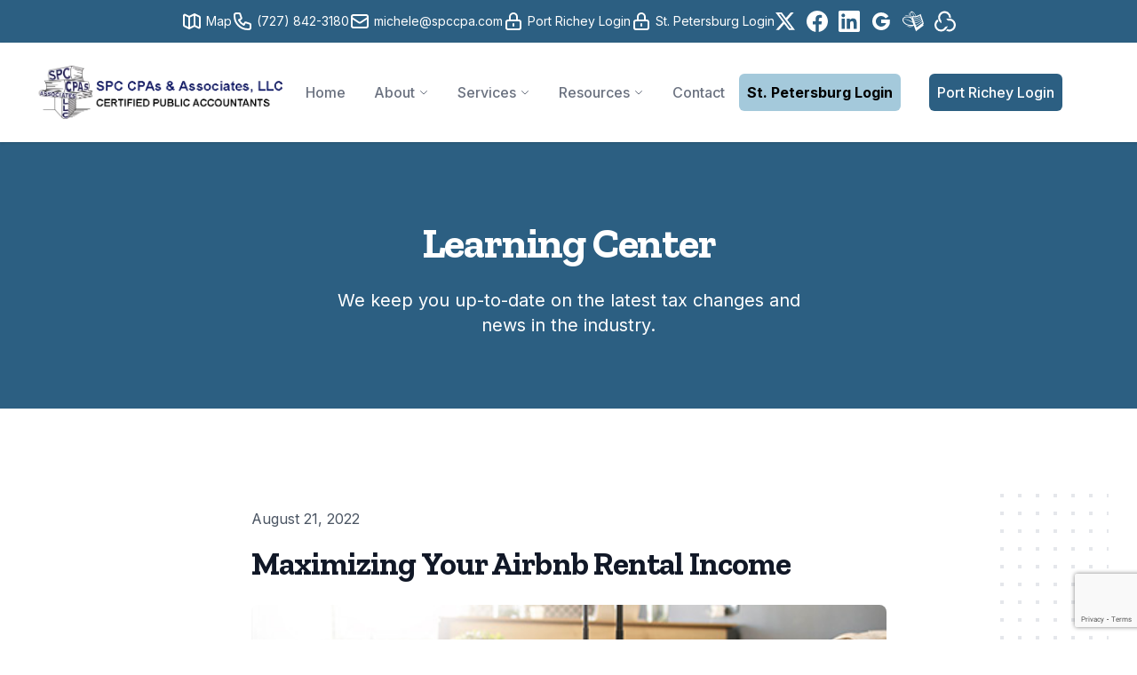

--- FILE ---
content_type: text/html; charset=utf-8
request_url: https://www.google.com/recaptcha/api2/anchor?ar=1&k=6Lc6poAbAAAAALjlyNeKdAOPEbtBTmw9GHCBU2Zx&co=aHR0cHM6Ly9zdG9uZXBhcmtlcmNwYS5jb206NDQz&hl=en&v=cLm1zuaUXPLFw7nzKiQTH1dX&size=invisible&anchor-ms=20000&execute-ms=15000&cb=rcl80mjehn5k
body_size: 46007
content:
<!DOCTYPE HTML><html dir="ltr" lang="en"><head><meta http-equiv="Content-Type" content="text/html; charset=UTF-8">
<meta http-equiv="X-UA-Compatible" content="IE=edge">
<title>reCAPTCHA</title>
<style type="text/css">
/* cyrillic-ext */
@font-face {
  font-family: 'Roboto';
  font-style: normal;
  font-weight: 400;
  src: url(//fonts.gstatic.com/s/roboto/v18/KFOmCnqEu92Fr1Mu72xKKTU1Kvnz.woff2) format('woff2');
  unicode-range: U+0460-052F, U+1C80-1C8A, U+20B4, U+2DE0-2DFF, U+A640-A69F, U+FE2E-FE2F;
}
/* cyrillic */
@font-face {
  font-family: 'Roboto';
  font-style: normal;
  font-weight: 400;
  src: url(//fonts.gstatic.com/s/roboto/v18/KFOmCnqEu92Fr1Mu5mxKKTU1Kvnz.woff2) format('woff2');
  unicode-range: U+0301, U+0400-045F, U+0490-0491, U+04B0-04B1, U+2116;
}
/* greek-ext */
@font-face {
  font-family: 'Roboto';
  font-style: normal;
  font-weight: 400;
  src: url(//fonts.gstatic.com/s/roboto/v18/KFOmCnqEu92Fr1Mu7mxKKTU1Kvnz.woff2) format('woff2');
  unicode-range: U+1F00-1FFF;
}
/* greek */
@font-face {
  font-family: 'Roboto';
  font-style: normal;
  font-weight: 400;
  src: url(//fonts.gstatic.com/s/roboto/v18/KFOmCnqEu92Fr1Mu4WxKKTU1Kvnz.woff2) format('woff2');
  unicode-range: U+0370-0377, U+037A-037F, U+0384-038A, U+038C, U+038E-03A1, U+03A3-03FF;
}
/* vietnamese */
@font-face {
  font-family: 'Roboto';
  font-style: normal;
  font-weight: 400;
  src: url(//fonts.gstatic.com/s/roboto/v18/KFOmCnqEu92Fr1Mu7WxKKTU1Kvnz.woff2) format('woff2');
  unicode-range: U+0102-0103, U+0110-0111, U+0128-0129, U+0168-0169, U+01A0-01A1, U+01AF-01B0, U+0300-0301, U+0303-0304, U+0308-0309, U+0323, U+0329, U+1EA0-1EF9, U+20AB;
}
/* latin-ext */
@font-face {
  font-family: 'Roboto';
  font-style: normal;
  font-weight: 400;
  src: url(//fonts.gstatic.com/s/roboto/v18/KFOmCnqEu92Fr1Mu7GxKKTU1Kvnz.woff2) format('woff2');
  unicode-range: U+0100-02BA, U+02BD-02C5, U+02C7-02CC, U+02CE-02D7, U+02DD-02FF, U+0304, U+0308, U+0329, U+1D00-1DBF, U+1E00-1E9F, U+1EF2-1EFF, U+2020, U+20A0-20AB, U+20AD-20C0, U+2113, U+2C60-2C7F, U+A720-A7FF;
}
/* latin */
@font-face {
  font-family: 'Roboto';
  font-style: normal;
  font-weight: 400;
  src: url(//fonts.gstatic.com/s/roboto/v18/KFOmCnqEu92Fr1Mu4mxKKTU1Kg.woff2) format('woff2');
  unicode-range: U+0000-00FF, U+0131, U+0152-0153, U+02BB-02BC, U+02C6, U+02DA, U+02DC, U+0304, U+0308, U+0329, U+2000-206F, U+20AC, U+2122, U+2191, U+2193, U+2212, U+2215, U+FEFF, U+FFFD;
}
/* cyrillic-ext */
@font-face {
  font-family: 'Roboto';
  font-style: normal;
  font-weight: 500;
  src: url(//fonts.gstatic.com/s/roboto/v18/KFOlCnqEu92Fr1MmEU9fCRc4AMP6lbBP.woff2) format('woff2');
  unicode-range: U+0460-052F, U+1C80-1C8A, U+20B4, U+2DE0-2DFF, U+A640-A69F, U+FE2E-FE2F;
}
/* cyrillic */
@font-face {
  font-family: 'Roboto';
  font-style: normal;
  font-weight: 500;
  src: url(//fonts.gstatic.com/s/roboto/v18/KFOlCnqEu92Fr1MmEU9fABc4AMP6lbBP.woff2) format('woff2');
  unicode-range: U+0301, U+0400-045F, U+0490-0491, U+04B0-04B1, U+2116;
}
/* greek-ext */
@font-face {
  font-family: 'Roboto';
  font-style: normal;
  font-weight: 500;
  src: url(//fonts.gstatic.com/s/roboto/v18/KFOlCnqEu92Fr1MmEU9fCBc4AMP6lbBP.woff2) format('woff2');
  unicode-range: U+1F00-1FFF;
}
/* greek */
@font-face {
  font-family: 'Roboto';
  font-style: normal;
  font-weight: 500;
  src: url(//fonts.gstatic.com/s/roboto/v18/KFOlCnqEu92Fr1MmEU9fBxc4AMP6lbBP.woff2) format('woff2');
  unicode-range: U+0370-0377, U+037A-037F, U+0384-038A, U+038C, U+038E-03A1, U+03A3-03FF;
}
/* vietnamese */
@font-face {
  font-family: 'Roboto';
  font-style: normal;
  font-weight: 500;
  src: url(//fonts.gstatic.com/s/roboto/v18/KFOlCnqEu92Fr1MmEU9fCxc4AMP6lbBP.woff2) format('woff2');
  unicode-range: U+0102-0103, U+0110-0111, U+0128-0129, U+0168-0169, U+01A0-01A1, U+01AF-01B0, U+0300-0301, U+0303-0304, U+0308-0309, U+0323, U+0329, U+1EA0-1EF9, U+20AB;
}
/* latin-ext */
@font-face {
  font-family: 'Roboto';
  font-style: normal;
  font-weight: 500;
  src: url(//fonts.gstatic.com/s/roboto/v18/KFOlCnqEu92Fr1MmEU9fChc4AMP6lbBP.woff2) format('woff2');
  unicode-range: U+0100-02BA, U+02BD-02C5, U+02C7-02CC, U+02CE-02D7, U+02DD-02FF, U+0304, U+0308, U+0329, U+1D00-1DBF, U+1E00-1E9F, U+1EF2-1EFF, U+2020, U+20A0-20AB, U+20AD-20C0, U+2113, U+2C60-2C7F, U+A720-A7FF;
}
/* latin */
@font-face {
  font-family: 'Roboto';
  font-style: normal;
  font-weight: 500;
  src: url(//fonts.gstatic.com/s/roboto/v18/KFOlCnqEu92Fr1MmEU9fBBc4AMP6lQ.woff2) format('woff2');
  unicode-range: U+0000-00FF, U+0131, U+0152-0153, U+02BB-02BC, U+02C6, U+02DA, U+02DC, U+0304, U+0308, U+0329, U+2000-206F, U+20AC, U+2122, U+2191, U+2193, U+2212, U+2215, U+FEFF, U+FFFD;
}
/* cyrillic-ext */
@font-face {
  font-family: 'Roboto';
  font-style: normal;
  font-weight: 900;
  src: url(//fonts.gstatic.com/s/roboto/v18/KFOlCnqEu92Fr1MmYUtfCRc4AMP6lbBP.woff2) format('woff2');
  unicode-range: U+0460-052F, U+1C80-1C8A, U+20B4, U+2DE0-2DFF, U+A640-A69F, U+FE2E-FE2F;
}
/* cyrillic */
@font-face {
  font-family: 'Roboto';
  font-style: normal;
  font-weight: 900;
  src: url(//fonts.gstatic.com/s/roboto/v18/KFOlCnqEu92Fr1MmYUtfABc4AMP6lbBP.woff2) format('woff2');
  unicode-range: U+0301, U+0400-045F, U+0490-0491, U+04B0-04B1, U+2116;
}
/* greek-ext */
@font-face {
  font-family: 'Roboto';
  font-style: normal;
  font-weight: 900;
  src: url(//fonts.gstatic.com/s/roboto/v18/KFOlCnqEu92Fr1MmYUtfCBc4AMP6lbBP.woff2) format('woff2');
  unicode-range: U+1F00-1FFF;
}
/* greek */
@font-face {
  font-family: 'Roboto';
  font-style: normal;
  font-weight: 900;
  src: url(//fonts.gstatic.com/s/roboto/v18/KFOlCnqEu92Fr1MmYUtfBxc4AMP6lbBP.woff2) format('woff2');
  unicode-range: U+0370-0377, U+037A-037F, U+0384-038A, U+038C, U+038E-03A1, U+03A3-03FF;
}
/* vietnamese */
@font-face {
  font-family: 'Roboto';
  font-style: normal;
  font-weight: 900;
  src: url(//fonts.gstatic.com/s/roboto/v18/KFOlCnqEu92Fr1MmYUtfCxc4AMP6lbBP.woff2) format('woff2');
  unicode-range: U+0102-0103, U+0110-0111, U+0128-0129, U+0168-0169, U+01A0-01A1, U+01AF-01B0, U+0300-0301, U+0303-0304, U+0308-0309, U+0323, U+0329, U+1EA0-1EF9, U+20AB;
}
/* latin-ext */
@font-face {
  font-family: 'Roboto';
  font-style: normal;
  font-weight: 900;
  src: url(//fonts.gstatic.com/s/roboto/v18/KFOlCnqEu92Fr1MmYUtfChc4AMP6lbBP.woff2) format('woff2');
  unicode-range: U+0100-02BA, U+02BD-02C5, U+02C7-02CC, U+02CE-02D7, U+02DD-02FF, U+0304, U+0308, U+0329, U+1D00-1DBF, U+1E00-1E9F, U+1EF2-1EFF, U+2020, U+20A0-20AB, U+20AD-20C0, U+2113, U+2C60-2C7F, U+A720-A7FF;
}
/* latin */
@font-face {
  font-family: 'Roboto';
  font-style: normal;
  font-weight: 900;
  src: url(//fonts.gstatic.com/s/roboto/v18/KFOlCnqEu92Fr1MmYUtfBBc4AMP6lQ.woff2) format('woff2');
  unicode-range: U+0000-00FF, U+0131, U+0152-0153, U+02BB-02BC, U+02C6, U+02DA, U+02DC, U+0304, U+0308, U+0329, U+2000-206F, U+20AC, U+2122, U+2191, U+2193, U+2212, U+2215, U+FEFF, U+FFFD;
}

</style>
<link rel="stylesheet" type="text/css" href="https://www.gstatic.com/recaptcha/releases/cLm1zuaUXPLFw7nzKiQTH1dX/styles__ltr.css">
<script nonce="AX2u1utF6HWrL3xCXJwSng" type="text/javascript">window['__recaptcha_api'] = 'https://www.google.com/recaptcha/api2/';</script>
<script type="text/javascript" src="https://www.gstatic.com/recaptcha/releases/cLm1zuaUXPLFw7nzKiQTH1dX/recaptcha__en.js" nonce="AX2u1utF6HWrL3xCXJwSng">
      
    </script></head>
<body><div id="rc-anchor-alert" class="rc-anchor-alert"></div>
<input type="hidden" id="recaptcha-token" value="[base64]">
<script type="text/javascript" nonce="AX2u1utF6HWrL3xCXJwSng">
      recaptcha.anchor.Main.init("[\x22ainput\x22,[\x22bgdata\x22,\x22\x22,\[base64]/[base64]/[base64]/[base64]/[base64]/[base64]/[base64]\\u003d\\u003d\x22,\[base64]\x22,\x22JsOaw5bDlDvCiEcTw5oRwqBqasOLwrLClsOYWythABbDnThswo3DosKow4l6d3fDtWQ8w5J/b8O/wpTCpH8Aw6tAYcOSwpwPwrA0WStfwpYdEDMfAzvCsMO1w5AEw7/CjlRUFsK6acK5wpNVDhbCqSYMw4MRBcOnwpVtBE/Du8OfwoEucGArwrvCoEYpB1gXwqBqYcK3S8OcPlZFSMOGDTzDjFTCmyckLQ5FW8O9w5bCtUdMw5w4Cm06wr13aVHCvAXCv8OOdFFRaMOQDcOLwpMiwqbCmsKuZGBWw4LCnFxXwpMdKMO/dgwwTjI6UcKLw5XDhcO3wqfChMO6w4dhwopCRD3DgMKDZXLCkS5PwrdPbcKNwpPCkcKbw5LDs8Oiw5AiwrUrw6nDiMKXA8K8wpbDlWh6RGXCkMOew4RPw70mwpo6wovCqDEqagRNCkJTSsO2D8OYW8Kewr/Cr8KHU8O2w4hMwrV5w604BT/CqhwiURvCgDHCmcKTw7bCo3NXUsOBw53Ci8KcdMOTw7XCqm1Mw6DCi0kHw5xpBcKnFUrCklFWTMOAIMKJCsK4w7MvwosvSsO8w6/CicOAVlbDvMKpw4bClsKbw7lHwqMfR00bwpTDtngJDsKBRcKfVsOJw7kHZgLCiUZCNXlTwobCm8Kuw7xLZMKPIiFGPA4AS8OFXDYiJsO4asO2CnctUcKrw5LCgMO0wpjCl8K4UQjDoMKowrDChz4iw6RHwojDtAvDlHTDgMOCw5XCqGYrQ2Jcwr9KLh/DsGnCklZKOVxYAMKqfMKuwrPCom0dIQ/ClcKVw5bDmibDt8Kzw5zCgyt+w5ZJQ8OiFA93RsOYfsO0w7HCvQHChng5J1LCs8KOFFVjSVVew6XDmMOBHMOkw5AIw4ohBn1CVMKYSMKlw4bDoMKJDsKLwq8awqbDkzbDq8O+w5bDrFAqw5MFw6zDpsKiNWIxM8OcLsKQYcOBwp9Cw5sxJwXDjmkuX8KBwp8/wqPDkzXCqQTDpwTCssOawrPCjsOwQBEpf8Otw4TDsMOnw67Cn8O0IFvCgEnDkcORaMKdw5Fcwr/Cg8OPwo1ew7BdQiMXw7nCnsOqE8OGw6NWwpLDmUnCiQvCtsOAw5XDvcOQccKmwqI6worCpcOgwoBXwo/DuCbDmTzDsmIawpDCnmTClwJyWMKPesOlw5Btw5PDhsOgbcKGFlFMdMO/w6rDjcOxw47DucK/w6rCm8OiC8KGVTHCqk7DlcO9wrjCqcOlw5rCtsKJE8Oww4k5TmleEUDDpsOaJ8OQwrxOw5Iaw6vDrMKAw7cawp3DvcKFWMO3w6Rxw6QFBcOgXSDCpW/ClUFzw7TCrsKcODvChW4tLmLClsKucsObwrNaw7PDrMO+HjReGMO9JkVWWMO8W3DDvDxjw47CrXdiwpbCrgvCvw4hwqQPwpTDq8OmwoPCsg0+e8ODYMOMQAtgcQTDqBHCjMKHwrXDkAtAw7rDtsKYWMKpJsOOdsKzwpTCn0zDvsO8w61Xw5Fnwq/CuA/CsT0mSsONw7XCtcOMwpQjUsORwpDDpsOBHy3DgyPDrizDhVkkTUrCgcOWwpd9P0jDuXlNKVB5woVDw47CqStrdsO5w4xSQsKQXicVw78qQsKGw6AdwoJuEk9sb8OKwp5vdFrDhMKhE8KMw4F/PMOkwrM4RlzDu3XCqTXDmybDuEFhw4IhccOnw4khwpkyO0vCrcO+IcKpw47DknTDuQNZw5/DjVPDv0jCksO8wrjCmQImS0XDqcOhwpZWwq5RH8K3IEzCmcKtwo7Djx5TJGTChcOQw4ZFJGrCscOIwox1w43DjsKPUnt9asKTw7R6woHDnMO7LMKhw5PCh8K8w5NoUk9YwpjCqArCm8KdwpTCncKOHsOrwobCnRtPw5jCiFYnw53Dl2p+w7VTwrXDrkkAwocnw6/CpcOrQBXDsWjCuCnChi0jwqbDsk3DqBDDgW/CgcKfw7PDuGAbecOuwpDDhFYSwrDDmjvCjD3DmcKdSMK8SV/CosOWw63DhUDDrhcGw4NlwpbDhsOoDsOFYsKKV8Ovwo4Dwq1Bwqxkwps8w6DCjkzDucK6wrrDoMKSw5vDn8OVw5BNJA7DpXhqw5M5OcOCwqlkVsOmPBBXwrgOwpd1wqPDiFbDgQjDj1XDum0/TgB9EMKFfRfChsK7wp9gI8O3KcKRw6nDjWLDhsKFV8OwwoA2wrYtQDoIw44Wwq0zOcKqfcO0Thc4wpjDlMKLwpXClMKYUsKrwqDDqsK/TcKkA0zDnAjDvQ7CuGnDscOhw7jDj8OVw4zDjyFBInAdf8K7w6fCqQtVwrhzaxTDshrDhMO4w6nCoB3DkXzClcKWw6LDkMKvw7XDkgMOScO7bMKyQGvDkAXDoD/Dg8OaSGnCu0UUw79Kw7DCr8OsEn1yw7kNw4nCrj3DoQ7DgDzCosOHUwfCoUEVPAELw695w7rCocORfTZ2w7g/T3gJfXQvEWbDkMKaw6/CqlvDi3MXO05Zw7bDiHvCrF/ChMKDLHHDisKFW0bCiMK6PhsVLx1SPFhJFmrDkx55wr9lwq8jLcOOdMK3wrHDmxdnGMOcaUXCv8KIwpzCsMONwqDDp8Omw7vDuwjDm8K3FsK2woxyw6nCqkHDtGPDiX4Ow71LZ8OGPl/DqsKUw45Sc8KrPELCljI0w5LDg8O7Z8KKwqlvAsOJwppTUsORw4cEJ8K/[base64]/[base64]/CijLDhMKFQ3wEwolew40tw53ChXtBw4bCtsKAwoslBcOBw6HCtwMVwqwlUVPCgD1dw7hjPiZ+ZQbDiicZGUdEw4hVw4lOw7HClsKjw5rDl2fDphVkw6rCoUZ1UhDCs8OGcwQ1w6lnXi7ChsOhwpTDgEPDlcKcwoJDw7/CrsOISMKKw6sIw5HDq8OsbMOxFsKNw6fDogXCk8OWQMO0w6IPw4xBfsOSwoVewooDw5zCggbDkkfDmz5MXMKOTcKCJMK0w7McQG0DEcK2dA/DqSFhWMK6wrVmIQc0wrLCslvDu8KNHMOxwonDtmzDpMOPw7DCknkyw4LChlrDscORw4hedMKyH8OWw5XCk2hiCMKFw7oaAMOAw4FjwoJ9eG12wqHCqcONwr8vWMOyw7PCvxFtSMOHw4AqdMKSwrxWB8O8wp/ChWXCgsOTYcOXNkTDvj4Vw5HCm0DDqDgzw798UDlIbCZ+w7tNJDVsw6rDnyN9JsOUb8KgCx1/NR/Dt8KewrZSwoPDkXoCw6XChhBuUsK3W8K6dnrDp2PDs8KZBcKHw7PDicOaG8KoZsKaGTh/w41cwrrCsSR3a8OUwq4owo/CgcKrTHPCi8OWw69adXrClAJhwqjDm1jCisO6JMKmaMOPbcKdOT/Dm0p7F8K0WsKdwrfDg1NoMsODwpteGAHCncOIwovDk8O2TE9ow5vCoHrCpS49w4h3w6ZlwqzDgSM8wptdwqRFw4XDncKow45lSFFKAC4JFVHCkV7CnMOxwoJGwotnJcOFw4ZhfzJ6wpscwoPDvcKWw4djPGDCu8KQIsOLcsKHw7/Ch8OsE1rDqz90YMKVfMKaw5bCpGU2ciY+G8OCWsKgWsK/woVsw7PDjsKOLSnCkcKIwosRwpkVw6nCgVMXw6hCPwYzw4fCk0ItfDkFw7vDmwgWeRXDkMO4TjjClcOfwqYtw79LVcOQejdnYcOTHEQgw6x5wqMJw4HDiMOpwpQiNz1Awpl/L8KXwpDCnXtmbRtSw7E4M2vCusK2wqRKwpItwqTDkcKSw4EdwrpDwrbDqMKhwrvCnlDDoMK5VHR3DVVtw5VHw6FAAMOVw4LDjEUaGRzDgMOWwoFNwq9yNsKzw6ZNTH7CgAgJwoIqw47DgQTDsB4fw4bDj3fDjD/CgsOSw4gcLkMgw6BnKsO/fMOaw7XCmh/[base64]/DkiFOMsO7w5d7DGIBL8ONBcKKLRvDnirCpBYlw5HCg3Zlw4jDmV9Bw5DDllAGcQc5IFfCoMK3KBlUSsKqfVcbwo9ecicZfw50P3Rlw7HDtsKCw5nDiVDCrll1wqQ4wovCvE/[base64]/CrB0awrJdw658EHbDosObw49QAnZoB8K+w61MD8Kqw59SM2hIMwfDs2IHccOAwoBnwqrCgXfCtcOewp1XFsKnYSVsLVQpw7/[base64]/CiAVXScKpwozCosKcw7jDpsO+w4DDt8Kaw4TCicKrw4tIw6tBJcOmV8K5w6hsw4nCqQd/E2oUA8O2LRd0RcKnYzjCrxZgV08swqLDgsOTw7bCssO4YMOCJcOfc1xawpZhwrjCiw8PR8K6DlTDpC3Ck8KJNm/[base64]/[base64]/[base64]/CtzLDhcKEw5xDCMO4KknDuMKywp3DpljClcOww4PDusOBb8OyeE/Cj8Khw7/CmSAGflbDrG7DgDvDi8K7dQdOXsKSOsOIFm88RjI0w7JgaQnDmmFxG1hiIMOefn/CmcOYw4HDmyoaFsKJST7CgTvDnsKyfHNewoJzPH/CsXxtw7XDlCbDqMKPVRXCpcODw4E3L8O/GsOZR2/CgB4/woXDgDvCrMK+w6jDhsO8O0VpwrNTw6guGsKdF8OnwpTCo35bw6bDqDNrw4HDmELDuV4iwosefsOoRcK8wowlKBrDjhpEC8KfPDfCmsK1w4cewrIdw7l9wozDkMKwwpDClwTDkykfO8OfUCRLRkzDoU5vwr/[base64]/DmE9pSMKkwprChFFAw4nDu8ORSsKMVUXDv3LDon7CrMOWYF3DhcKvK8Ofwp4YYBQrN1LDrcO5GSvCkF9lKg9oeFrCkVTCoMK0BMOhe8KvXVjDlA7CogHCsH1Pwq4MR8OoTMKIw6/[base64]/Dr8K9ZcOhwpNBwr/DsgzDkQJ0FSltKXHDgcOgM2zCuMKdRsKodkdVPcOAw6R3R8K8w5Fqw4XDgSXCv8KXTVnCvgPCrFPCoMO4woR9PsORw7zDlMOGEsKDw6TDhcKKw7ZGwofDlMK3Iy8SwpHDj1wYfy/Ci8OLIsObdwYPYsOUF8K7F1kww5wuFD3CiDbDjFLChsKJKMOaFsKmw41mbhBJw5pxKsODaCcNVRbCocOmw78oF0dmwqlewo3DuTzDqcObw6HDu04eMTwJb1oLw6Rqw6pbw6tDMcOnXMOUXMK9R1woaSLCvVRBeMOMaQguw4/Ciyduw6jDqGbCri7Dt8Kdwr/CsMOlI8OVU8KdH1nDjXDCs8OEw77DtcOkZFrDp8KoE8KwwqzDqWLDs8KFR8OoI1pUMQwZCMOewpvCqGPCt8OoF8Oww5rDn0DDjMONwpUwwpksw78hO8KNdg/Dp8K2wqHChMOEw60vw4ooOy7CtnwYdMOKw63CtD7DgcOIbsKhcsKPw4omw4PDtCnDqX0HYMKpR8OFJ29bH8Kvc8Oewr4DOMOxf2HCiMK/[base64]/wrleVcKGw7/DgMOGwq7CtA4gw57ClsKPMsK8PcOGwofDi8O9L8OBSh4/[base64]/DplsyXjDDhMOawoxNdCfClwrCiE3Ck8OPZMK/f8Onw59gPsKnOMKvw6Qkw7/DlCpVw7ZeEcOXw4PDrMOiY8KpJ8ODb03ChsK3aMK1wpRpwowPCW0/KsK8woXCijvDhGbDmhXDmsOawo4vwrdSw5/[base64]/DsnN3VcOjw55ow5xFwr9wNMOfw6jDnMK+w709ecOyJk7DiS/[base64]/wpg8wrtuwrsLw6p6wqdxI31GAsKoacK7w7NAQsKGwqHDuMK2w4DDlsKbE8KXCgfDqcK2fTRiBcKlWWHDicO6UcO/O1lmGMO4WmILwqDCuD8AR8O+w7UGw6zDgcKHwoDDq8Otw4PCqD7DmnnCn8KvfxgWSzcAwqjCl0DDt2DCqiPCjcKQw5YGwrccw49VeUlRdgfCj1kow7JSw4dPw5/ChSXDhCjDvMK+Ckl+w5rDtMOgw4HCpAvCucKWVsOXwplowq4dehQteMKSwqjDsMKuwp/Cp8KBZcOpMQrDih5nwprDqcOvGsKiw4xxwpd2YcOGwoMsGGPCpsOuw7JZFsKDTA7CocOyCgAxLiUqUEHDp2tFLRvDlcKCNhMoJ8OECcK0w6bCuzHDssOgw7VEw5DCpSnDvsKfTj/[base64]/NcKxw4gwccOEUDXCsXDDqsKMQsOCw4DCmMOCwrxsRGMvwrlLbx7DjMOuwqdHBSfCpjXCrsK6wp1LaDtBw6bCoQNgwqMaOiPDrMKaw4bDmkNgw7pvwrXCsizCty0/w7nDmR/[base64]/DgcOyKcK2wrHCuj4NwohMw7MhWDREw67DsMKcwp7DhETCocOvPMOFw7c+FsKCwrJXcD/Cu8OPwpjDuT/[base64]/CokLDtCnDkGtCXsO1VnJyJsKyw6jCqMKmQWjCoxvDiAzCkcKnw7Vawqo9Y8Oww5/[base64]/[base64]/wrLDsywYXWLCmgbDrUPCo3cmQTbCmcOIwoE0w4rDuMKsQBHCpR5nE2rDhMKww4zDqmvDtMOzQizDgcO6EiFUw4VUw43DjsKTah7CgcOKMRwEUsO5JknCgEbDoMOUPUvCjh8MX8KPwo/CjsKVZMOsw77DqSQSwoczwq5xNXjDlcOvEMO2w61xARVXIWk5KcKpWXseUn3DlwF7JFZhw5PCuwPCpsK+w7TCh8O6w5cDPy7CpcKfw5xMfTzDksOVYRZ2wq0AUUx+GcKmw7vDjsKPw7tuw7k0bH/[base64]/[base64]/B8OYwoLDgMOcZD4nFylHPDITwrUiYSZHPEk0MsK2CsOAZCXClMOkSwMtw5zDjR/CocKaIsOAD8K5wqTCtnotRiZVw4tkEMKQw6A7AsOTw7vDvE/[base64]/ChsOIb8OAwpfDmw/DusOwPcOnZ1V+wrTDocK1HygLwrRtS8Khw6zDnFDDnsKhLijDl8KWw7vDjsKjw7Mww57CpMO1V2I/w7LCl2TCti7CjkMFYxQcUgMawrjCscK3wrk2w4DCrcK/[base64]/DgCg6wog7w68wAQrCsnM5PcOfF0gbcHjDncKxwr7DomfDrsOWw7NBRMKiIMKuwqZPw67CgMKmfMKQw4Mww5Qew4ppcHrDrAdiwpQTw40Iw6zDkcO6IMK7wpTCljcgw7coQcO/HmTCmBJTw5g9IF5Lw5vCsG5vX8KnccOjfMK1CcKuZFvDtQnDg8OAQ8KVJBbCpGHDm8KuSMOgw7hIV8OYU8Kdw7nCg8O9wp4iQMOOwqHDkALCksO/[base64]/[base64]/DpjXChVBuPioTwrvDn8Ojw5lNVVQ+dzTDoAc0FcK/w4M8w7DDkMKswrXDo8Oww4ISw5VFIMKkwoEWw6VuD8OIwqrCplfCl8O4w5fDiMONPsKVasKVwrddJMOvcsOxX2fCqcKRw7fCphTCl8KNw4k9w6/CocKJwqzDqm9owoPDtcOaBsO2a8OsO8O6RsOiw6N5wr3ChcO6w63CiMOsw73Dv8OBR8KnwpMjw7Q0NsKYw6VrwqjCmAYcGnRUwqNVw70vPBdfHsOJwrrDk8O4w4fCoiDDmCADK8OFJMKGTsOzwq3DnMOcUA/DjGxMCxDDvcO2N8O3IX02ecOxBl3Di8O1LcKFwpLCqsOENMKAw6HDh2XDkynCt13CqcOdw5PDpcKxPWpOIktUXTTCo8ODw53CjMK0wqLDucO/WsKzCic3ElYnwpM7f8O9BzXDlsK1wp8Dw4DCnGI/wo7CjMK/wo3DlBjDkMOiw7XDsMO9wqFsw5NjMcKKwpPDl8K4GMOqN8Ouwq7CpsOREmjCjCjDnEbCuMOOw4d9PUVAI8OQwqMpDcOCwrHDm8OfeQ/[base64]/CosKHwrLDoRgow5XDjMKTTsK9U8O1I8KBBTzCtXfDgcKRNcO1GWUwwoR5wprCmWTDhnAPAMK+O2DCoXZcwpcYEhvDlAXCugjCv3HDp8Kfw4TDp8OQwqbCnA7Dq2/DosOLwqF4PMKWw5smw4nCjE1Sw55iBC7DtUXDiMKUw7skAnnCnhLDm8Kcf1XDvlE8FFM9woIwB8KFw7rCmcOqZcKfLjtFPFgCwptSw5rDpcOgYnZOWMKow4k4w4N7QkElBFfDscK/[base64]/wr/CsMKwwrggw6TCvsOPw4tbWMKNZMORQMKIwoh+w4DCj8O9wqfDrsO+w6McOk3ChgjCmsObd1HCksKTw67DoBLDiUvCm8KBwqN3IMOxSMOkw4LCgTTDtxFnwpjDg8KxZMObw6HDk8Ozw5F5HMO7w7TDv8OPFsKywoR+RsKXbC/DtcKqw5fClxRBw7PDpsKUdWbCr3vDvsOHw7Rqw5s9O8KOw41+RsOYUS7Cq8KONxTCtlXDpQJoYMOdcFLDjVfDtDLCh3/Cv1LDl3xJb8OdTsK8wqnCncKpwp3Dri7DqGvCkmjCtsK7w6sDE1fDhQrCgQnCgsKOHsKyw4U9wp8wfsONL3dhw4gFY1p8w7TDmsOMB8KXAVLDq3bCisOSwq/CjA12wpfDqUfDu3UBISfDqEMjejzDlsOmCMOVw59Lw68dw7sHMz1ZLEfCpMK4w5bCl0J3w7vCqg7DuRbDjsKjw5g0Om8uVcKow4bDnMKtc8Orw4xIwpYGw5tvQsKgwrM+w68bwp9eBsOgPB5afsKGw4UzwoTDjcOSwqcvw4bDqTPDrR/CocOCA35DIMONasK6EGA+w55twqd/w5E/wrABwrzCmwLDg8OzCsOLw5NMw6nCjcKwacKfw5jCjz0nGFPDgSHCrMODIcKLEMOfIxtgw6Ukw7vDqHYDwrrDsktxbcOwRWTClcOWMsOMQ1xOCsOowoYKwrsXwqPDhxDDvTh/[base64]/wq3DlQcnEMKew53Cj8OEwqvDjiEJw63Clm1OwqIsw61Ww6/DhcOEwrAuKMK7PEkKTRnCmxFGw45Ue35pw4HClMKOw57CpU4nw5LDgMKVe3zCp8Okw5nDh8OpwrXCmWXDu8KxdsOLEsK3wrLCksK7w6rCucOpw5PCgsK7wq9LJCEcwo7DsV7CqXlPLcOUIcKPw4HCj8Kbw4I+wpTDgMKIw50DERhJI3VLwr8VwpvDq8OmTcKIEy/DgsKUwoXDtMKcOcO3fcOKAMKwXMKBZU/DmD7CvCvDukDCnMOFG0/DiwDDv8KFwpIfw43Chh0vwrTDrcOXQsKabkBsd1IywppIR8KNw6PDqlhCF8KlwrUBw5cCOVzChQRBXyYVDi7CtllXfnrDtQHDm35Sw43Du1FTw67DqMKKVXNrwr3CgsK4woJUw7FmwqdGbsOEw7/DtzTCnwTDv1lowrfDiV7DisO+wrkMwrwid8K/[base64]/[base64]/DhV/DjcOhIHY4EB/CoMK2wpk6E3PCs8O5QBzCrRDChMK+cMK1fMK1W8OPw6lOw7jDn3rCr0/CqxAYw6XCiMK1Ux53w71bTMO2Z8ODw5RwGcOpGUFyQG8dwootFQPDkyrCuMOKLk7Dp8O0wrPDiMKdGWMJwqfCicOPw5LCsGnCtQsWazdsO8KZOsO4KcK4b8KUwp4DwoDCvMOsIsKUUS/[base64]/O8KqAEHCg2s4wpfCokPDpMKTw6VKBcOew73CtzcbJAXDlwpuH17DoDk2woTCm8Oiwq9VUjZJIsOMwpjCmsKXdsKzwp1kwoVzPMOCwoYEE8K+GHFmCVRVw5DCqsO/wo3DrcOkalhywrE1YMOKdxbDkzDCmcKawohXE3IRw4hmw6RkBMO8HsOiw7IFVUFiUx/DlcOWXsOoQcKvMMOYw6cmwoUlwqHCiMKtw5giLyzCscK6w4sLDW3DusKEw4zCjMOowqhPwqJJRnTCtQnDrRnCpMODw5zDnTJaK8KmwoPCvHNuBWrClAx0w75VV8KVAVd/YyzDtkVCw5Ifwo7DqBfCh2kowo5ADHDCqHDCoMOMwqxERSLDjMKSwofCj8OVw7Y9c8OSfx3DlsO9XSphw6RXcRxwY8OuDcKSPU3DjTc1cnfCsH1mw6R6HWLDtsOTKsOAwrHDo3TCqMOSw5rCm8KxZUYFwrLCg8K/w7h+wr1zWcOTF8O2Z8ODw492worDuhPCqsO3LhfCtEjCncKpfSvDg8OsX8ODw4HCp8Oyw653wopyW13DosOKOyVJwrLClC/[base64]/DtitwKMOew6/Cs8K1woIvCcOWL8KTwrMUw688U8KBwpzDg1PCuTXCoMOcLivCp8KSH8KXwr/Cq0Q2MlfDjQ7CmsOjw48tOMOwPsOwwrYyw6AVTgnCmcOUD8OcCR15wqfDqw97wqdxTj/DnhRAw4chwq1nw7dWfDrCv3XCoMObwrzDp8Kew6jDsxzCtcOSwpJYw5o5w4k3WMKzXcORb8K+aiDChMOjw7vDozjCjsKPwqoqw5TCqHjDicK+wo/DtMOTwqbDgMK5XMOUc8KCYFQ6w4EKwp4sGlrCulHChz3Du8Omw4EdacOSUiQ2w5IbDcOjAgpAw6TCocKBw6vCvMKxw4cTYsOnwqDDvCvDjsOKWMOLMC7CjcKMUz/[base64]/ChCwLYkwDw7zCnMOLwqLCoRpODU3DkwfDpcKMBsOHPV16w7HDi8KRC8KcwrtJw7Rvw53Cl1PClk87I0TDvMKdYcO2w7wVw43DjVTDgVoZw6DCiVLCg8OWCHIxAgxqZGjDkXlxwqzDsDbDhMOww57CtzXDhsObdcKqwp/Ch8OLCcOdJSTDkCUiZ8Opc0LDs8OzfcKpOcKNw6zDnMK8wpMIwqfCgkrCuTNyYHJ6agDDrVbDo8OIc8KUw7nDjMKQwrfCjcOawrEvUVI5FzYLblgtYsOywo/[base64]/CkcKhTcKdR8OQwoBoXcKmeUkbw7TDj37DpgwdwqEaSxwVw7pjwp7Dug/DljQLCUpwwqTCuMKmw4cawrMBGcK1wrs/[base64]/DtsO+R8KCcSjDhlTCmzzDjcOawqbCo8Ojw59XwqU2w4HDlE7CocO4wrPChE3Cv8KsDmgHwrMpw696UcKVwpgff8KXw6vDkBPDuGPCiRANw5FSwrzDiDjDtsKBXMO6wqjCscKIw4cZGAbDlAxtwoFywrIEwopxw79iB8KpOgPCq8KPw7TCjMK/YF5lwoFVbhFQw6bDsF3CuyUuXMOTV27Cv2zDnMKxwoPDlxARw6zCvMKIw68GSsKTwoPDoCvDrFDDuh4ewrfDu0LCgCwsXcK4MsKxwp3CphDCnynCnsKKwrkqw5hiLsOiwoFFwq4jOcKnwoAGVMKlbVB8Q8OFAcOhXFpAw4cRwpjCiMOEwoFPwrfCjyTDrS9sYSvCiD/DvcKUw4BUwr7DuD3CgyI6wpzCm8KCw5jCtwkgwrrDhn3Dg8Khf8O1w5XDocKKw7zDtUwcw598wpPCssKvE8KswqDDsiUQJlMuRMKmw75ueipzwp55VMK9w5fCksONAAXDt8OJRMK8ccKaBHMPwo/CrsOsZ0bCisOJCm/CncKgS8OMwooESBDCnMK7wqLCisOYQsKXw69CwoxkX1QyF0IWw5XDvsOxHkUcM8Kpw5bCiMOXw71AwpfDrANII8KTw48/IBrCrsKqwqXDhnXDswjDr8Kdw7VzeB8zw6U7w67Dj8Kaw4ZDwrTDoTw/wo7CrsOdO1VRwr5zw7UpwqMtwocNDMOswoNCVjMgQG7DrE4aRAQ/w5TClRxjNlHCnB3Dj8KZX8OwC2DCiXhfNMKuw6PDqwFNw4XCjDfDrcOkT8K8b2cJe8OVw6kvw4xGT8OYWsK1JiTDtMOEeWR0w4PDhUxNb8O6w6rCo8KOw4bCtcKqwqkIw7gXw6Nzw41uwpHCrQFNw7FFaR7DrMOtMMOWwoZcw6zDjCNkw5EYw7/DlHDDryDCicKtwoheZMOHC8KKAirCmsKIWcKaw7xyw5rCmy9twpEldDrDiyhjwp86OkMedFnCqMKZwpjDi8OlZgQIwpTCi10fT8KuOx9mwpxpwrXCix3CmR3DiR/CtMKowo0Zw7FOwoLCjcO5ZcOrYSbCm8KfwqpFw6BAw7pJw4dzw4w2wrBPw55nDXRfw6sEVWkKcRrCg0Y7w7bDucK5w5LCnMK9bMO0M8OvwqltwoRiU0DClTxRHHIFwpTDkwsEw77DvcKvw710ewtewrbCkcKQQn3Cq8KVCcO9DjXDrHU0PSvCh8OTT1hGTsKYHk/Dr8KOBMKNRw3Dkiwyw6/[base64]/w6DDr8OHwpxUGMObAjtVZF0rRATCjG/ChS3Ci3bDkXsILsK1AcKnwobCrjHDgSHDqMKzXybDo8KLOMOpwr/[base64]/Du8KWwprDlcKVw4XCvMKUZyDCl8KpGMK3w6sieEQHFiLCtMK7w5LDksKbwpbDhxRhIHAPXTXCk8KMbsONVcK/w7bDnsOYwrFHR8OddMOGw5nDhMOFw5LCqSQQYcK5FQ4/ZMKxw7sTQMKcTMOew5XCmMKWchcuHnnDu8O0U8KiM08bWVrDlMOyC0tMPmk4wq5rw4cGQcKNwo9ew7bCsgJ2RD/CvMKtw6R8wqAYL1QDw6nDoMOOD8KfeGbCvsOXwozDmsKkw4vDgcOvwpTCgQPCgsK3woMIw7/[base64]/CoMOdw7fDt8K8AQANWMOpwpXDmCLDgcOPDUFcwrogw57DhBnDkiN5LMOFw7zCtcKlHH/DgMKAYDXDrMKJYx7CvcOhaXDCg2kaAsK9WsOpwrTCoMKnwoTCjXnDmcKvwoNwR8Odwqd3w73CunrCqAnDpcKoBkzClEDCkMOVAEnDoMOiw5nCnFpYAsOrf0vDpsKSW8OPVMKMw5ZawrlQwqXCqcKTwq/CpcKxw5kPwrrCmcKuwrHDgy3DkAJqUwZyNDxAwpUHPsO1wphUwp7DpUIeJVLChX4gw5snw4psw6LDuGvCtE8pw7/[base64]/[base64]/Dtl8tw5tkwqllw4wGwqjCn3DCihvDq8KyZDHCoMO3Vn/CncKKMS/[base64]/Dk39Yw6pLwpPDlcO7wqs4IcKDw5TDr8KWw40qe8K4VcO8CAHCvz7CpsK3w71oTcOiPcKrwrYMK8KHwo/[base64]/Cr8KgecKFfcKpJ0zCjgvCr8KkeQ4+UFVkwqw/MjZow6/ChzzCtznDkVPCnwteJcODBW4vw6lawrTDjsK1w6XDk8K3dBxUw5HDvjFOw6wIXht5VjjCpy/[base64]/Dj8OFwrDDh2vCm0/[base64]/DncKdwo/CrsK6YsKFfcOTw6VufcKww4teO8OXw5TCvMKAPsOewpM0ecKwwrNDwqfCkcKSJcO1HkXDmzoufMKyw7gLwrxbw4dRwrtywrTChwh3VsKoGcO5wp1BwrTDscOVCMKwRwvDicKow7/[base64]/w4HDm8KQSUXDt8OZwow4woZXOsK3BMKsZmnCpEjCjX8pw7FeblnCrcKQw7XCl8OQwqTCj8KHw4EqwolDwoPCusKXwrrCgcOqwpkzw5vCnh7CsGh+w5zDkcKKw6nDi8Obw5vDmMK/K23CiMKrX2UVbMKELcKmRyXCpsKTw5Fnw7vCu8OWwr3Dvzt5VsKsM8K/w6PCrcKGPzXCkQQaw43DvMKgwozDo8Kywo0vw78/wr3DuMOmwrDDl8OBKsKNXHrDt8K8CMOIdGfDgMO6Mk7ClMOJZXPChMKnTsO3csOTwrAFw7RQwp9mwq/CpRnCnsOIEsKQw77DpSHDri8SL1bCknERbXPDijTCvk3DsT7DlMOMwrRfw6LCh8KHw5skw5t4R1Icw5UyBMO0N8OjA8KCw5Qyw6wdw6PCjjnDgcKCdcKNw6zCkMOMw6dqZG/Drz/Cu8OAwpnDviEXVSlCwqp/AMKPwqY3ZMKjwpdOwrwKV8O7KVZawpHDtMOBN8Ocw6BSOw/ChBrCrBjCk1k4dg/Cg2HDgsOAT1kdw45gwpPCuEZyGRgBVcKbMCnCg8OaYMOAwo5aHcODw4sxw4DDl8OXw4ctw6odw5E3UcKHw6MeB2jDrQtlwqY9w7fChMO2HT8vU8KPMy/DjDbCsR5mFxMhwoR1wqrCjwHDrgzDjFw3wq/Ck2XDkU59wpYjwrHCvwXDq8Kaw4sXCkYbEsKAw7/Dv8ONw47DqsOLwp7DvEcIesOow4Z0w5fDs8Kef0lgwonCkFUvQ8KQw7zDqMOGOsKiwqZsM8KOFMKHUTREw6ADX8O6wp7DslTCv8KRXxI1QgRKw6/[base64]/Do8K8w7p/woF2w5/Cj8KRGcKXwpvCv13DucK1cVzCgMOYwqQiZQvCusKMccOGXsKIwqDCksKLekjCum7Cm8Ocw4wHwpZQw5lYX18/ZiAvwoPCmiHCqSBoU2lGw4IUIhc7KcK+P3F8w7sPPS4ZwqMZdMKYa8KlfTnDkFjDmsKVwrzDikfCscO0MhouLWzCn8Kkwq7Dp8KKW8OvD8OOw6/Cj2vDocKdJVPCg8O/CcONwp/ChsOxZwLCgHXDnHnDvsOHbsO0bcKMXMOnwo03N8O3wrvDh8OfWS/[base64]/[base64]/woQdGMO+LwDCv3pcdVErYcKCw4FkDz7DlmTCuwd2GghkERbDo8OgwpjDolTCiDhyRgF9woAPF28qwq7ClcKNwqtkw6h/wqXCj8K6w7YDw4EjwrHDrxbCnj/DhMKkwqrDuzPCvnjDhMO9wrMWwoJhwrl5McOswrnCtjAWfcKAw5QSUcOYOsOmfMKrLxRpaMO0L8OfSQ4BVH0Uw4RIw7nCkUViZcO4Nng2w6FoNEDDuBLDisOkw7snwpTCtcOxwrHDg3nCu10Bwod0PMOjw6kSw7LDpMOOSsOWw5XCoGECw70wacK/w40cO1xMwr3Dg8KhKMKdw4YQRHvDhMOBbMOlwovCucODw70iEMOJwobDo8K5ZcKlASfDoMOUw7TCvTzDvwXCgsKjwqDCuMKtdMOZwpHCn8Ogcn7CsFHDvynDpcOcwqpowqTDvHIJw4NXwq5yEcKZwpzCtlDCo8KFO8K2PwxeQ8KUFVbCvsOCCmZZKcK7dcOlw7RGwp/DjiJsAMKEwow0bhTDj8Kgw7bDusK1wrpjw4vDhUE2GsK8w5NxZjfDusKdc8KFwpbDmsOYT8O/RMKMwqlvbWIywpbDrgsXSsOmwoTCnSIUXMKUw6Y\\u003d\x22],null,[\x22conf\x22,null,\x226Lc6poAbAAAAALjlyNeKdAOPEbtBTmw9GHCBU2Zx\x22,0,null,null,null,0,[21,125,63,73,95,87,41,43,42,83,102,105,109,121],[5339200,297],0,null,null,null,null,0,null,0,null,700,1,null,0,\x22CvkBEg8I8ajhFRgAOgZUOU5CNWISDwjmjuIVGAA6BlFCb29IYxIPCJrO4xUYAToGcWNKRTNkEg8I8M3jFRgBOgZmSVZJaGISDwjiyqA3GAE6BmdMTkNIYxIPCN6/tzcYADoGZWF6dTZkEg8I2NKBMhgAOgZBcTc3dmYSDgi45ZQyGAE6BVFCT0QwEg8I0tuVNxgAOgZmZmFXQWUSDwiV2JQyGAA6BlBxNjBuZBIPCMXziDcYADoGYVhvaWFjEg8IjcqGMhgBOgZPd040dGYSDgiK/Yg3GAA6BU1mSUk0GhwIAxIYHRG78OQ3DrceDv++pQYZxJ0JGZzijAIZ\x22,0,0,null,null,1,null,0,1],\x22https://stoneparkercpa.com:443\x22,null,[3,1,1],null,null,null,1,3600,[\x22https://www.google.com/intl/en/policies/privacy/\x22,\x22https://www.google.com/intl/en/policies/terms/\x22],\x22uG5E3aVYSlmwMF9MgW+CSb77TFYT1qurVS6UE/crzgw\\u003d\x22,1,0,null,1,1761984681986,0,0,[6,120],null,[73,191,76,123],\x22RC-H_HMvjsuToroDQ\x22,null,null,null,null,null,\x220dAFcWeA4Qcw3nJkeQaGqBFkpJJ-W069cp8kS8YXyXMQcWsy8H-aPbbrQq2FFOIhPtPrSp-JSQsoxiWKcUtK0SJPxaIhpwXCLNHQ\x22,1762067482029]");
    </script></body></html>